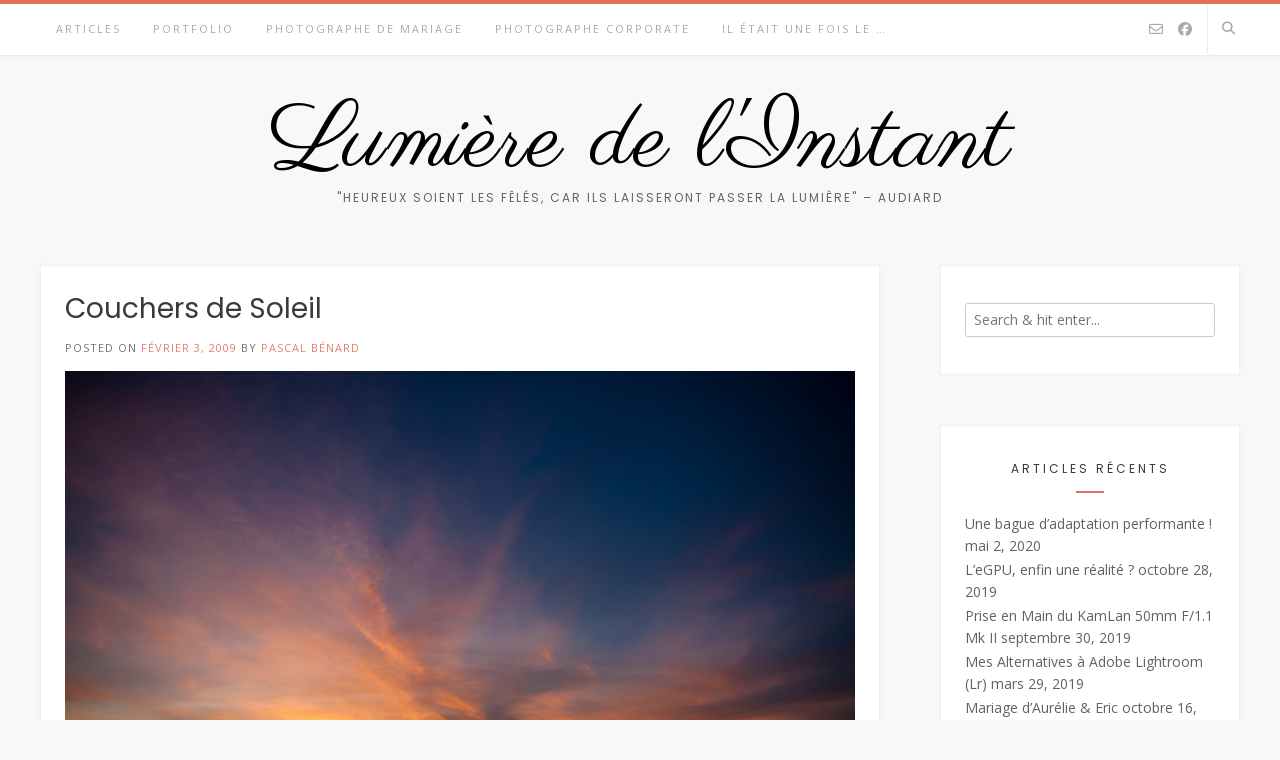

--- FILE ---
content_type: text/html; charset=UTF-8
request_url: http://blog.pascalbenard.fr/20090203couchers-de-soleil/
body_size: 15616
content:
<!DOCTYPE html><!-- Avant.ORG -->
<html lang="fr-FR">
<head>
<meta charset="UTF-8">
<meta name="viewport" content="width=device-width, initial-scale=1">
<link rel="profile" href="http://gmpg.org/xfn/11">
<title>Couchers de Soleil &#8211; Lumière de l&#039;Instant</title>
<meta name='robots' content='max-image-preview:large' />
<link rel='dns-prefetch' href='//fonts.googleapis.com' />
<link rel='dns-prefetch' href='//cdn.openshareweb.com' />
<link rel='dns-prefetch' href='//cdn.shareaholic.net' />
<link rel='dns-prefetch' href='//www.shareaholic.net' />
<link rel='dns-prefetch' href='//analytics.shareaholic.com' />
<link rel='dns-prefetch' href='//recs.shareaholic.com' />
<link rel='dns-prefetch' href='//partner.shareaholic.com' />
<link rel="alternate" type="application/rss+xml" title="Lumière de l&#039;Instant &raquo; Flux" href="http://blog.pascalbenard.fr/feed/" />
<link rel="alternate" type="application/rss+xml" title="Lumière de l&#039;Instant &raquo; Flux des commentaires" href="http://blog.pascalbenard.fr/comments/feed/" />
<link rel="alternate" type="application/rss+xml" title="Lumière de l&#039;Instant &raquo; Couchers de Soleil Flux des commentaires" href="http://blog.pascalbenard.fr/20090203couchers-de-soleil/feed/" />
<link rel="alternate" title="oEmbed (JSON)" type="application/json+oembed" href="http://blog.pascalbenard.fr/wp-json/oembed/1.0/embed?url=http%3A%2F%2Fblog.pascalbenard.fr%2F20090203couchers-de-soleil%2F" />
<link rel="alternate" title="oEmbed (XML)" type="text/xml+oembed" href="http://blog.pascalbenard.fr/wp-json/oembed/1.0/embed?url=http%3A%2F%2Fblog.pascalbenard.fr%2F20090203couchers-de-soleil%2F&#038;format=xml" />
<!-- Shareaholic - https://www.shareaholic.com -->
<link rel='preload' href='//cdn.shareaholic.net/assets/pub/shareaholic.js' as='script'/>
<script data-no-minify='1' data-cfasync='false'>
_SHR_SETTINGS = {"endpoints":{"local_recs_url":"http:\/\/blog.pascalbenard.fr\/wp-admin\/admin-ajax.php?action=shareaholic_permalink_related","ajax_url":"http:\/\/blog.pascalbenard.fr\/wp-admin\/admin-ajax.php","share_counts_url":"http:\/\/blog.pascalbenard.fr\/wp-admin\/admin-ajax.php?action=shareaholic_share_counts_api"},"site_id":"074d237dbb97f8cb831a6df4b33b0a07","url_components":{"year":"2009","monthnum":"02","day":"03","hour":"10","minute":"33","second":"00","post_id":"24","postname":"20090203couchers-de-soleil","category":"reportage"}};
</script>
<script data-no-minify='1' data-cfasync='false' src='//cdn.shareaholic.net/assets/pub/shareaholic.js' data-shr-siteid='074d237dbb97f8cb831a6df4b33b0a07' async ></script>

<!-- Shareaholic Content Tags -->
<meta name='shareaholic:site_name' content='Lumière de l&#039;Instant' />
<meta name='shareaholic:language' content='fr-FR' />
<meta name='shareaholic:url' content='http://blog.pascalbenard.fr/20090203couchers-de-soleil/' />
<meta name='shareaholic:keywords' content='tag:coucher de soleil, tag:lumière, tag:nature, tag:paysage, tag:retour d&#039;expérience, cat:reportage, type:post' />
<meta name='shareaholic:article_published_time' content='2009-02-03T10:33:00+01:00' />
<meta name='shareaholic:article_modified_time' content='2016-05-11T20:27:22+01:00' />
<meta name='shareaholic:shareable_page' content='true' />
<meta name='shareaholic:article_author_name' content='Pascal Bénard' />
<meta name='shareaholic:site_id' content='074d237dbb97f8cb831a6df4b33b0a07' />
<meta name='shareaholic:wp_version' content='9.7.13' />
<meta name='shareaholic:image' content='http://blog.pascalbenard.fr/wp-content/uploads/2009/02/PBE-1DIIN-20080401-0336-Coucher-de-Soleil-300x200.jpg' />
<!-- Shareaholic Content Tags End -->
<style id='wp-img-auto-sizes-contain-inline-css' type='text/css'>
img:is([sizes=auto i],[sizes^="auto," i]){contain-intrinsic-size:3000px 1500px}
/*# sourceURL=wp-img-auto-sizes-contain-inline-css */
</style>
<style id='wp-emoji-styles-inline-css' type='text/css'>

	img.wp-smiley, img.emoji {
		display: inline !important;
		border: none !important;
		box-shadow: none !important;
		height: 1em !important;
		width: 1em !important;
		margin: 0 0.07em !important;
		vertical-align: -0.1em !important;
		background: none !important;
		padding: 0 !important;
	}
/*# sourceURL=wp-emoji-styles-inline-css */
</style>
<style id='wp-block-library-inline-css' type='text/css'>
:root{--wp-block-synced-color:#7a00df;--wp-block-synced-color--rgb:122,0,223;--wp-bound-block-color:var(--wp-block-synced-color);--wp-editor-canvas-background:#ddd;--wp-admin-theme-color:#007cba;--wp-admin-theme-color--rgb:0,124,186;--wp-admin-theme-color-darker-10:#006ba1;--wp-admin-theme-color-darker-10--rgb:0,107,160.5;--wp-admin-theme-color-darker-20:#005a87;--wp-admin-theme-color-darker-20--rgb:0,90,135;--wp-admin-border-width-focus:2px}@media (min-resolution:192dpi){:root{--wp-admin-border-width-focus:1.5px}}.wp-element-button{cursor:pointer}:root .has-very-light-gray-background-color{background-color:#eee}:root .has-very-dark-gray-background-color{background-color:#313131}:root .has-very-light-gray-color{color:#eee}:root .has-very-dark-gray-color{color:#313131}:root .has-vivid-green-cyan-to-vivid-cyan-blue-gradient-background{background:linear-gradient(135deg,#00d084,#0693e3)}:root .has-purple-crush-gradient-background{background:linear-gradient(135deg,#34e2e4,#4721fb 50%,#ab1dfe)}:root .has-hazy-dawn-gradient-background{background:linear-gradient(135deg,#faaca8,#dad0ec)}:root .has-subdued-olive-gradient-background{background:linear-gradient(135deg,#fafae1,#67a671)}:root .has-atomic-cream-gradient-background{background:linear-gradient(135deg,#fdd79a,#004a59)}:root .has-nightshade-gradient-background{background:linear-gradient(135deg,#330968,#31cdcf)}:root .has-midnight-gradient-background{background:linear-gradient(135deg,#020381,#2874fc)}:root{--wp--preset--font-size--normal:16px;--wp--preset--font-size--huge:42px}.has-regular-font-size{font-size:1em}.has-larger-font-size{font-size:2.625em}.has-normal-font-size{font-size:var(--wp--preset--font-size--normal)}.has-huge-font-size{font-size:var(--wp--preset--font-size--huge)}:root .has-text-align-center{text-align:center}:root .has-text-align-left{text-align:left}:root .has-text-align-right{text-align:right}.has-fit-text{white-space:nowrap!important}#end-resizable-editor-section{display:none}.aligncenter{clear:both}.items-justified-left{justify-content:flex-start}.items-justified-center{justify-content:center}.items-justified-right{justify-content:flex-end}.items-justified-space-between{justify-content:space-between}.screen-reader-text{word-wrap:normal!important;border:0;clip-path:inset(50%);height:1px;margin:-1px;overflow:hidden;padding:0;position:absolute;width:1px}.screen-reader-text:focus{background-color:#ddd;clip-path:none;color:#444;display:block;font-size:1em;height:auto;left:5px;line-height:normal;padding:15px 23px 14px;text-decoration:none;top:5px;width:auto;z-index:100000}html :where(.has-border-color){border-style:solid}html :where([style*=border-top-color]){border-top-style:solid}html :where([style*=border-right-color]){border-right-style:solid}html :where([style*=border-bottom-color]){border-bottom-style:solid}html :where([style*=border-left-color]){border-left-style:solid}html :where([style*=border-width]){border-style:solid}html :where([style*=border-top-width]){border-top-style:solid}html :where([style*=border-right-width]){border-right-style:solid}html :where([style*=border-bottom-width]){border-bottom-style:solid}html :where([style*=border-left-width]){border-left-style:solid}html :where(img[class*=wp-image-]){height:auto;max-width:100%}:where(figure){margin:0 0 1em}html :where(.is-position-sticky){--wp-admin--admin-bar--position-offset:var(--wp-admin--admin-bar--height,0px)}@media screen and (max-width:600px){html :where(.is-position-sticky){--wp-admin--admin-bar--position-offset:0px}}

/*# sourceURL=wp-block-library-inline-css */
</style><style id='global-styles-inline-css' type='text/css'>
:root{--wp--preset--aspect-ratio--square: 1;--wp--preset--aspect-ratio--4-3: 4/3;--wp--preset--aspect-ratio--3-4: 3/4;--wp--preset--aspect-ratio--3-2: 3/2;--wp--preset--aspect-ratio--2-3: 2/3;--wp--preset--aspect-ratio--16-9: 16/9;--wp--preset--aspect-ratio--9-16: 9/16;--wp--preset--color--black: #000000;--wp--preset--color--cyan-bluish-gray: #abb8c3;--wp--preset--color--white: #ffffff;--wp--preset--color--pale-pink: #f78da7;--wp--preset--color--vivid-red: #cf2e2e;--wp--preset--color--luminous-vivid-orange: #ff6900;--wp--preset--color--luminous-vivid-amber: #fcb900;--wp--preset--color--light-green-cyan: #7bdcb5;--wp--preset--color--vivid-green-cyan: #00d084;--wp--preset--color--pale-cyan-blue: #8ed1fc;--wp--preset--color--vivid-cyan-blue: #0693e3;--wp--preset--color--vivid-purple: #9b51e0;--wp--preset--gradient--vivid-cyan-blue-to-vivid-purple: linear-gradient(135deg,rgb(6,147,227) 0%,rgb(155,81,224) 100%);--wp--preset--gradient--light-green-cyan-to-vivid-green-cyan: linear-gradient(135deg,rgb(122,220,180) 0%,rgb(0,208,130) 100%);--wp--preset--gradient--luminous-vivid-amber-to-luminous-vivid-orange: linear-gradient(135deg,rgb(252,185,0) 0%,rgb(255,105,0) 100%);--wp--preset--gradient--luminous-vivid-orange-to-vivid-red: linear-gradient(135deg,rgb(255,105,0) 0%,rgb(207,46,46) 100%);--wp--preset--gradient--very-light-gray-to-cyan-bluish-gray: linear-gradient(135deg,rgb(238,238,238) 0%,rgb(169,184,195) 100%);--wp--preset--gradient--cool-to-warm-spectrum: linear-gradient(135deg,rgb(74,234,220) 0%,rgb(151,120,209) 20%,rgb(207,42,186) 40%,rgb(238,44,130) 60%,rgb(251,105,98) 80%,rgb(254,248,76) 100%);--wp--preset--gradient--blush-light-purple: linear-gradient(135deg,rgb(255,206,236) 0%,rgb(152,150,240) 100%);--wp--preset--gradient--blush-bordeaux: linear-gradient(135deg,rgb(254,205,165) 0%,rgb(254,45,45) 50%,rgb(107,0,62) 100%);--wp--preset--gradient--luminous-dusk: linear-gradient(135deg,rgb(255,203,112) 0%,rgb(199,81,192) 50%,rgb(65,88,208) 100%);--wp--preset--gradient--pale-ocean: linear-gradient(135deg,rgb(255,245,203) 0%,rgb(182,227,212) 50%,rgb(51,167,181) 100%);--wp--preset--gradient--electric-grass: linear-gradient(135deg,rgb(202,248,128) 0%,rgb(113,206,126) 100%);--wp--preset--gradient--midnight: linear-gradient(135deg,rgb(2,3,129) 0%,rgb(40,116,252) 100%);--wp--preset--font-size--small: 13px;--wp--preset--font-size--medium: 20px;--wp--preset--font-size--large: 36px;--wp--preset--font-size--x-large: 42px;--wp--preset--spacing--20: 0.44rem;--wp--preset--spacing--30: 0.67rem;--wp--preset--spacing--40: 1rem;--wp--preset--spacing--50: 1.5rem;--wp--preset--spacing--60: 2.25rem;--wp--preset--spacing--70: 3.38rem;--wp--preset--spacing--80: 5.06rem;--wp--preset--shadow--natural: 6px 6px 9px rgba(0, 0, 0, 0.2);--wp--preset--shadow--deep: 12px 12px 50px rgba(0, 0, 0, 0.4);--wp--preset--shadow--sharp: 6px 6px 0px rgba(0, 0, 0, 0.2);--wp--preset--shadow--outlined: 6px 6px 0px -3px rgb(255, 255, 255), 6px 6px rgb(0, 0, 0);--wp--preset--shadow--crisp: 6px 6px 0px rgb(0, 0, 0);}:where(.is-layout-flex){gap: 0.5em;}:where(.is-layout-grid){gap: 0.5em;}body .is-layout-flex{display: flex;}.is-layout-flex{flex-wrap: wrap;align-items: center;}.is-layout-flex > :is(*, div){margin: 0;}body .is-layout-grid{display: grid;}.is-layout-grid > :is(*, div){margin: 0;}:where(.wp-block-columns.is-layout-flex){gap: 2em;}:where(.wp-block-columns.is-layout-grid){gap: 2em;}:where(.wp-block-post-template.is-layout-flex){gap: 1.25em;}:where(.wp-block-post-template.is-layout-grid){gap: 1.25em;}.has-black-color{color: var(--wp--preset--color--black) !important;}.has-cyan-bluish-gray-color{color: var(--wp--preset--color--cyan-bluish-gray) !important;}.has-white-color{color: var(--wp--preset--color--white) !important;}.has-pale-pink-color{color: var(--wp--preset--color--pale-pink) !important;}.has-vivid-red-color{color: var(--wp--preset--color--vivid-red) !important;}.has-luminous-vivid-orange-color{color: var(--wp--preset--color--luminous-vivid-orange) !important;}.has-luminous-vivid-amber-color{color: var(--wp--preset--color--luminous-vivid-amber) !important;}.has-light-green-cyan-color{color: var(--wp--preset--color--light-green-cyan) !important;}.has-vivid-green-cyan-color{color: var(--wp--preset--color--vivid-green-cyan) !important;}.has-pale-cyan-blue-color{color: var(--wp--preset--color--pale-cyan-blue) !important;}.has-vivid-cyan-blue-color{color: var(--wp--preset--color--vivid-cyan-blue) !important;}.has-vivid-purple-color{color: var(--wp--preset--color--vivid-purple) !important;}.has-black-background-color{background-color: var(--wp--preset--color--black) !important;}.has-cyan-bluish-gray-background-color{background-color: var(--wp--preset--color--cyan-bluish-gray) !important;}.has-white-background-color{background-color: var(--wp--preset--color--white) !important;}.has-pale-pink-background-color{background-color: var(--wp--preset--color--pale-pink) !important;}.has-vivid-red-background-color{background-color: var(--wp--preset--color--vivid-red) !important;}.has-luminous-vivid-orange-background-color{background-color: var(--wp--preset--color--luminous-vivid-orange) !important;}.has-luminous-vivid-amber-background-color{background-color: var(--wp--preset--color--luminous-vivid-amber) !important;}.has-light-green-cyan-background-color{background-color: var(--wp--preset--color--light-green-cyan) !important;}.has-vivid-green-cyan-background-color{background-color: var(--wp--preset--color--vivid-green-cyan) !important;}.has-pale-cyan-blue-background-color{background-color: var(--wp--preset--color--pale-cyan-blue) !important;}.has-vivid-cyan-blue-background-color{background-color: var(--wp--preset--color--vivid-cyan-blue) !important;}.has-vivid-purple-background-color{background-color: var(--wp--preset--color--vivid-purple) !important;}.has-black-border-color{border-color: var(--wp--preset--color--black) !important;}.has-cyan-bluish-gray-border-color{border-color: var(--wp--preset--color--cyan-bluish-gray) !important;}.has-white-border-color{border-color: var(--wp--preset--color--white) !important;}.has-pale-pink-border-color{border-color: var(--wp--preset--color--pale-pink) !important;}.has-vivid-red-border-color{border-color: var(--wp--preset--color--vivid-red) !important;}.has-luminous-vivid-orange-border-color{border-color: var(--wp--preset--color--luminous-vivid-orange) !important;}.has-luminous-vivid-amber-border-color{border-color: var(--wp--preset--color--luminous-vivid-amber) !important;}.has-light-green-cyan-border-color{border-color: var(--wp--preset--color--light-green-cyan) !important;}.has-vivid-green-cyan-border-color{border-color: var(--wp--preset--color--vivid-green-cyan) !important;}.has-pale-cyan-blue-border-color{border-color: var(--wp--preset--color--pale-cyan-blue) !important;}.has-vivid-cyan-blue-border-color{border-color: var(--wp--preset--color--vivid-cyan-blue) !important;}.has-vivid-purple-border-color{border-color: var(--wp--preset--color--vivid-purple) !important;}.has-vivid-cyan-blue-to-vivid-purple-gradient-background{background: var(--wp--preset--gradient--vivid-cyan-blue-to-vivid-purple) !important;}.has-light-green-cyan-to-vivid-green-cyan-gradient-background{background: var(--wp--preset--gradient--light-green-cyan-to-vivid-green-cyan) !important;}.has-luminous-vivid-amber-to-luminous-vivid-orange-gradient-background{background: var(--wp--preset--gradient--luminous-vivid-amber-to-luminous-vivid-orange) !important;}.has-luminous-vivid-orange-to-vivid-red-gradient-background{background: var(--wp--preset--gradient--luminous-vivid-orange-to-vivid-red) !important;}.has-very-light-gray-to-cyan-bluish-gray-gradient-background{background: var(--wp--preset--gradient--very-light-gray-to-cyan-bluish-gray) !important;}.has-cool-to-warm-spectrum-gradient-background{background: var(--wp--preset--gradient--cool-to-warm-spectrum) !important;}.has-blush-light-purple-gradient-background{background: var(--wp--preset--gradient--blush-light-purple) !important;}.has-blush-bordeaux-gradient-background{background: var(--wp--preset--gradient--blush-bordeaux) !important;}.has-luminous-dusk-gradient-background{background: var(--wp--preset--gradient--luminous-dusk) !important;}.has-pale-ocean-gradient-background{background: var(--wp--preset--gradient--pale-ocean) !important;}.has-electric-grass-gradient-background{background: var(--wp--preset--gradient--electric-grass) !important;}.has-midnight-gradient-background{background: var(--wp--preset--gradient--midnight) !important;}.has-small-font-size{font-size: var(--wp--preset--font-size--small) !important;}.has-medium-font-size{font-size: var(--wp--preset--font-size--medium) !important;}.has-large-font-size{font-size: var(--wp--preset--font-size--large) !important;}.has-x-large-font-size{font-size: var(--wp--preset--font-size--x-large) !important;}
/*# sourceURL=global-styles-inline-css */
</style>

<style id='classic-theme-styles-inline-css' type='text/css'>
.wp-block-button__link{background-color:#32373c;border-radius:9999px;box-shadow:none;color:#fff;font-size:1.125em;padding:calc(.667em + 2px) calc(1.333em + 2px);text-decoration:none}.wp-block-file__button{background:#32373c;color:#fff}.wp-block-accordion-heading{margin:0}.wp-block-accordion-heading__toggle{background-color:inherit!important;color:inherit!important}.wp-block-accordion-heading__toggle:not(:focus-visible){outline:none}.wp-block-accordion-heading__toggle:focus,.wp-block-accordion-heading__toggle:hover{background-color:inherit!important;border:none;box-shadow:none;color:inherit;padding:var(--wp--preset--spacing--20,1em) 0;text-decoration:none}.wp-block-accordion-heading__toggle:focus-visible{outline:auto;outline-offset:0}
/*# sourceURL=http://blog.pascalbenard.fr/wp-content/plugins/gutenberg/build/styles/block-library/classic.css */
</style>
<link rel='stylesheet' id='ppress-frontend-css' href='http://blog.pascalbenard.fr/wp-content/plugins/wp-user-avatar/assets/css/frontend.min.css?ver=4.16.8' type='text/css' media='all' />
<link rel='stylesheet' id='ppress-flatpickr-css' href='http://blog.pascalbenard.fr/wp-content/plugins/wp-user-avatar/assets/flatpickr/flatpickr.min.css?ver=4.16.8' type='text/css' media='all' />
<link rel='stylesheet' id='ppress-select2-css' href='http://blog.pascalbenard.fr/wp-content/plugins/wp-user-avatar/assets/select2/select2.min.css?ver=6.9' type='text/css' media='all' />
<link rel='stylesheet' id='customizer_avant_fonts-css' href='//fonts.googleapis.com/css?family=Parisienne%3Aregular|Lato%3Aregular%2Citalic%2C700|Open+Sans%3Aregular%2Citalic%2C700%26subset%3Dlatin%2C' type='text/css' media='screen' />
<link rel='stylesheet' id='avant-title-font-css' href='//fonts.googleapis.com/css?family=Parisienne&#038;ver=1.2.01' type='text/css' media='all' />
<link rel='stylesheet' id='avant-body-font-default-css' href='//fonts.googleapis.com/css?family=Open+Sans&#038;ver=1.2.01' type='text/css' media='all' />
<link rel='stylesheet' id='avant-heading-font-default-css' href='//fonts.googleapis.com/css?family=Poppins&#038;ver=1.2.01' type='text/css' media='all' />
<link rel='stylesheet' id='avant-font-awesome-css' href='http://blog.pascalbenard.fr/wp-content/themes/avant/includes/font-awesome/css/all.min.css?ver=6.5.1' type='text/css' media='all' />
<link rel='stylesheet' id='avant-style-css' href='http://blog.pascalbenard.fr/wp-content/themes/avant/style.css?ver=1.2.01' type='text/css' media='all' />
<link rel='stylesheet' id='avant-header-style-css' href='http://blog.pascalbenard.fr/wp-content/themes/avant/templates/header/css/header-one.css?ver=1.2.01' type='text/css' media='all' />
<link rel='stylesheet' id='avant-footer-style-css' href='http://blog.pascalbenard.fr/wp-content/themes/avant/templates/footer/css/footer-none.css?ver=1.2.01' type='text/css' media='all' />
<script type="text/javascript" src="http://blog.pascalbenard.fr/wp-includes/js/jquery/jquery.min.js?ver=3.7.1" id="jquery-core-js"></script>
<script type="text/javascript" src="http://blog.pascalbenard.fr/wp-includes/js/jquery/jquery-migrate.min.js?ver=3.4.1" id="jquery-migrate-js"></script>
<script type="text/javascript" src="http://blog.pascalbenard.fr/wp-content/plugins/wp-user-avatar/assets/flatpickr/flatpickr.min.js?ver=4.16.8" id="ppress-flatpickr-js"></script>
<script type="text/javascript" src="http://blog.pascalbenard.fr/wp-content/plugins/wp-user-avatar/assets/select2/select2.min.js?ver=4.16.8" id="ppress-select2-js"></script>
<script type="text/javascript" id="ai-js-js-extra">
/* <![CDATA[ */
var MyAjax = {"ajaxurl":"http://blog.pascalbenard.fr/wp-admin/admin-ajax.php","security":"70c8f299c3"};
//# sourceURL=ai-js-js-extra
/* ]]> */
</script>
<script type="text/javascript" src="http://blog.pascalbenard.fr/wp-content/plugins/advanced-iframe/js/ai.min.js?ver=801595" id="ai-js-js"></script>
<link rel="https://api.w.org/" href="http://blog.pascalbenard.fr/wp-json/" /><link rel="alternate" title="JSON" type="application/json" href="http://blog.pascalbenard.fr/wp-json/wp/v2/posts/24" /><link rel="EditURI" type="application/rsd+xml" title="RSD" href="http://blog.pascalbenard.fr/xmlrpc.php?rsd" />
<meta name="generator" content="WordPress 6.9" />
<link rel="canonical" href="http://blog.pascalbenard.fr/20090203couchers-de-soleil/" />
<link rel='shortlink' href='http://blog.pascalbenard.fr/?p=24' />
<style type="text/css">.recentcomments a{display:inline !important;padding:0 !important;margin:0 !important;}</style><link rel="icon" href="http://blog.pascalbenard.fr/wp-content/uploads/2018/10/cropped-logo-pascal-benard-2-32x32.png" sizes="32x32" />
<link rel="icon" href="http://blog.pascalbenard.fr/wp-content/uploads/2018/10/cropped-logo-pascal-benard-2-192x192.png" sizes="192x192" />
<link rel="apple-touch-icon" href="http://blog.pascalbenard.fr/wp-content/uploads/2018/10/cropped-logo-pascal-benard-2-180x180.png" />
<meta name="msapplication-TileImage" content="http://blog.pascalbenard.fr/wp-content/uploads/2018/10/cropped-logo-pascal-benard-2-270x270.png" />
</head>
<body class="wp-singular post-template-default single single-post postid-24 single-format-standard wp-theme-avant">
<a class="skip-link screen-reader-text" href="#site-content">Skip to content</a>

<div id="page" class="hfeed site  avant-no-slider avant-site-full-width">

	
	
	<div class="site-top-border"></div>	
				
	

<header id="masthead" class="site-header site-header-layout-one ">
	
	<div class="site-header-top">
		
		<div class="site-container">

						    <div class="search-block">
			        <form role="search" method="get" class="search-form" action="http://blog.pascalbenard.fr/">
	<label>
		<input type="search" class="search-field" placeholder="Search &amp; hit enter..." value="" name="s" />
	</label>
	<input type="submit" class="search-submit" value="&nbsp;" />
</form>			    </div>
						
			<div class="site-header-top-left">

								
					<nav id="site-navigation" class="main-navigation avant-nav-style-plain" role="navigation">
						<button class="header-menu-button"><i class="fas fa-bars"></i><span>menu</span></button>
						<div id="main-menu" class="main-menu-container">
                            <div class="main-menu-inner">
                                <button class="main-menu-close"><i class="fas fa-angle-right"></i><i class="fas fa-angle-left"></i></button>
                                <div class="menu-main-menu-container"><ul id="primary-menu" class="menu"><li id="menu-item-196" class="menu-item menu-item-type-custom menu-item-object-custom menu-item-home menu-item-196"><a href="http://blog.pascalbenard.fr/">Articles</a></li>
<li id="menu-item-2253" class="menu-item menu-item-type-custom menu-item-object-custom menu-item-2253"><a target="_blank" href="http://pascalbenard.fr">Portfolio</a></li>
<li id="menu-item-2583" class="menu-item menu-item-type-custom menu-item-object-custom menu-item-2583"><a target="_blank" href="http://mariage.pascalbenard.fr">Photographe de Mariage</a></li>
<li id="menu-item-2584" class="menu-item menu-item-type-custom menu-item-object-custom menu-item-2584"><a target="_blank" href="http://www.corporate.pascalbenard.fr/">Photographe Corporate</a></li>
<li id="menu-item-442" class="menu-item menu-item-type-custom menu-item-object-custom menu-item-has-children menu-item-442"><a href="#">Il était une fois le &#8230;</a>
<ul class="sub-menu">
	<li id="menu-item-2267" class="menu-item menu-item-type-post_type menu-item-object-page menu-item-2267"><a href="http://blog.pascalbenard.fr/29-avril-2016/">29 Avril 2016</a></li>
	<li id="menu-item-513" class="menu-item menu-item-type-post_type menu-item-object-page menu-item-513"><a href="http://blog.pascalbenard.fr/sample-page/19-janvier-2013/">19 Janvier 2013</a></li>
	<li id="menu-item-99" class="menu-item menu-item-type-post_type menu-item-object-page menu-item-99"><a href="http://blog.pascalbenard.fr/sample-page/5-fevrier-2009/">5 Février 2009</a></li>
	<li id="menu-item-100" class="menu-item menu-item-type-post_type menu-item-object-page menu-item-100"><a href="http://blog.pascalbenard.fr/sample-page/2-fevrier-2007/">2 Février 2007</a></li>
	<li id="menu-item-101" class="menu-item menu-item-type-post_type menu-item-object-page menu-item-101"><a href="http://blog.pascalbenard.fr/sample-page/10-novembre-2004/">10 Novembre 2004</a></li>
	<li id="menu-item-91" class="menu-item menu-item-type-post_type menu-item-object-page menu-item-91"><a href="http://blog.pascalbenard.fr/sample-page/7-fevrier-2003/">7 Février 2003</a></li>
</ul>
</li>
</ul></div>                                
                                                            </div>
						</div>
					</nav><!-- #site-navigation -->

								
			</div>
			
			<div class="site-header-top-right">
				
									<a href="mailto:&#099;o%6e&#116;&#097;c&#116;&#064;p&#097;%73%63a%6c%62&#101;n&#097;&#114;&#100;%2ec&#111;%6d" title="Send Us an Email" class="social-icon social-email"><i class="far fa-envelope"></i></a><a href="https://www.facebook.com/PascalBenardPhotographies/" target="_blank" title="Find Us on Facebook" class="social-icon social-facebook"><i class="fab fa-facebook"></i></a>								
									<button class="menu-search">
				    	<i class="fas fa-search search-btn"></i>
				    </button>
								
			</div>
			<div class="clearboth"></div>
			
		</div>
		
	</div>
	
	<div class="site-container">
			
		<div class="site-branding">
			
			                <h1 class="site-title"><a href="http://blog.pascalbenard.fr/" title="Lumière de l&#039;Instant" rel="home">Lumière de l&#039;Instant</a></h1>
                <h2 class="site-description">&quot;Heureux soient les fêlés, car ils laisseront passer la lumière&quot; &#8211; Audiard</h2>
            			
		</div><!-- .site-branding -->
		
	</div>
	
</header><!-- #masthead -->	
		
	
	

		
						
			
	<div class="site-container content-container content-has-sidebar       widget-title-style-underline-short">
	<div id="primary" class="content-area">
		<main id="main" class="site-main" role="main">

		
			
<article id="post-24" class="post-24 post type-post status-publish format-standard has-post-thumbnail hentry category-reportage tag-coucher-de-soleil tag-lumiere tag-nature tag-paysage tag-retour-dexperience">

	        
        <header class="entry-header">
            
                            
                <h3 class="entry-title">Couchers de Soleil</h3>                
                        
                    
    	            	        
    	                
        </header><!-- .entry-header -->
    
    	
			<div class="entry-meta">
			<span class="posted-on">Posted on <a href="http://blog.pascalbenard.fr/20090203couchers-de-soleil/" rel="bookmark"><time class="entry-date published" datetime="2009-02-03T10:33:00+01:00">février 3, 2009</time><time class="updated" datetime="2016-05-11T20:27:22+01:00">mai 11, 2016</time></a></span><span class="byline"> by <span class="author vcard"><a class="url fn n" href="http://blog.pascalbenard.fr/author/pascal-b/">Pascal Bénard</a></span></span>		</div><!-- .entry-meta -->
		
		
					<div class="entry-content-img">
				<img width="1200" height="800" src="http://blog.pascalbenard.fr/wp-content/uploads/2009/02/PBE-1DIIN-20080401-0336-Coucher-de-Soleil.jpg" class="attachment-full size-full wp-post-image" alt="" decoding="async" fetchpriority="high" srcset="http://blog.pascalbenard.fr/wp-content/uploads/2009/02/PBE-1DIIN-20080401-0336-Coucher-de-Soleil.jpg 1200w, http://blog.pascalbenard.fr/wp-content/uploads/2009/02/PBE-1DIIN-20080401-0336-Coucher-de-Soleil-320x213.jpg 320w, http://blog.pascalbenard.fr/wp-content/uploads/2009/02/PBE-1DIIN-20080401-0336-Coucher-de-Soleil-660x440.jpg 660w, http://blog.pascalbenard.fr/wp-content/uploads/2009/02/PBE-1DIIN-20080401-0336-Coucher-de-Soleil-300x200.jpg 300w" sizes="(max-width: 1200px) 100vw, 1200px" />			</div>
				
		
	<div class="entry-content">
		<div style='display:none;' class='shareaholic-canvas' data-app='share_buttons' data-title='Couchers de Soleil' data-link='http://blog.pascalbenard.fr/20090203couchers-de-soleil/' data-app-id-name='post_above_content'></div><p>Vous avez froid en ce début février ? Alors histoire de vous apporter un peu de chaleur voici quelques conseils pratiques pour vos prochains couchers de soleil. Comme souvent avec la Nature, le spectacle n&rsquo;est pas uniquement là où on l&rsquo;attend. C&rsquo;est notamment le cas des couchers de soleil; on est tous naturellement attirés par la descente inéluctable de notre astre sur l&rsquo;horizon mais saviez vous que les plus beaux instants, les plus belles lumières « montent » juste avant (photos #1 à 3) mais également juste après (photos #4) qu&rsquo;il ait disparu ? Je vous raconte ça car je me souviens d&rsquo;un coucher de soleil à la Dune du Pyla (Arcachon, Gironde) où la majeure partie des gens étaient partis dès que le soleil n&rsquo;était plus visible et que je m&rsquo;étais alors retrouvé quasi seul à shooter.</p>
<p><span id="more-24"></span>De même il ne faut pas hésiter à regarder sur les côtés (photo #5), mais également derrière soi (photo #6), pour apprécier toutes les nuances de couleurs qui peuvent alors se présenter à vous. Enfin, un autre « ingrédient » presque indispensable pour un coucher de soleil réussi : les nuages ! Juste après la pluie (dans les régions tropicales notamment) ou entre deux orages c&rsquo;est l&rsquo;idéal car l&rsquo;atmosphère chargée d&rsquo;humidité en altitude donne de l&rsquo;intensité et une coloration rouge-orangée de toute beauté à la lumière.</p>
<p style="text-align: center;"><a href="http://blog.pascalbenard.fr/wp-content/uploads/2009/02/PBE-1DIIN-20090113-1905-.jpg"><img decoding="async" class="aligncenter size-large wp-image-2420" src="http://blog.pascalbenard.fr/wp-content/uploads/2009/02/PBE-1DIIN-20090113-1905--1200x800.jpg" alt="PBE-1DIIN-20090113-1905-" width="660" height="440" srcset="http://blog.pascalbenard.fr/wp-content/uploads/2009/02/PBE-1DIIN-20090113-1905-.jpg 1200w, http://blog.pascalbenard.fr/wp-content/uploads/2009/02/PBE-1DIIN-20090113-1905--320x213.jpg 320w, http://blog.pascalbenard.fr/wp-content/uploads/2009/02/PBE-1DIIN-20090113-1905--660x440.jpg 660w, http://blog.pascalbenard.fr/wp-content/uploads/2009/02/PBE-1DIIN-20090113-1905--300x200.jpg 300w" sizes="(max-width: 660px) 100vw, 660px" /></a> <a href="http://blog.pascalbenard.fr/wp-content/uploads/2009/02/PBE-1DIIN-20090113-1912-.jpg"><img decoding="async" class="aligncenter size-large wp-image-2421" src="http://blog.pascalbenard.fr/wp-content/uploads/2009/02/PBE-1DIIN-20090113-1912--1200x800.jpg" alt="PBE-1DIIN-20090113-1912-" width="660" height="440" srcset="http://blog.pascalbenard.fr/wp-content/uploads/2009/02/PBE-1DIIN-20090113-1912-.jpg 1200w, http://blog.pascalbenard.fr/wp-content/uploads/2009/02/PBE-1DIIN-20090113-1912--320x213.jpg 320w, http://blog.pascalbenard.fr/wp-content/uploads/2009/02/PBE-1DIIN-20090113-1912--660x440.jpg 660w, http://blog.pascalbenard.fr/wp-content/uploads/2009/02/PBE-1DIIN-20090113-1912--300x200.jpg 300w" sizes="(max-width: 660px) 100vw, 660px" /></a></p>
<figure id="attachment_2419" aria-describedby="caption-attachment-2419" style="width: 660px" class="wp-caption aligncenter"><a href="http://blog.pascalbenard.fr/wp-content/uploads/2009/02/PBE-1DIIN-20080401-0336-Coucher-de-Soleil.jpg"><img loading="lazy" decoding="async" class="size-large wp-image-2419" src="http://blog.pascalbenard.fr/wp-content/uploads/2009/02/PBE-1DIIN-20080401-0336-Coucher-de-Soleil-1200x800.jpg" alt="Plage des Lays, Vendée" width="660" height="440" srcset="http://blog.pascalbenard.fr/wp-content/uploads/2009/02/PBE-1DIIN-20080401-0336-Coucher-de-Soleil.jpg 1200w, http://blog.pascalbenard.fr/wp-content/uploads/2009/02/PBE-1DIIN-20080401-0336-Coucher-de-Soleil-320x213.jpg 320w, http://blog.pascalbenard.fr/wp-content/uploads/2009/02/PBE-1DIIN-20080401-0336-Coucher-de-Soleil-660x440.jpg 660w, http://blog.pascalbenard.fr/wp-content/uploads/2009/02/PBE-1DIIN-20080401-0336-Coucher-de-Soleil-300x200.jpg 300w" sizes="auto, (max-width: 660px) 100vw, 660px" /></a><figcaption id="caption-attachment-2419" class="wp-caption-text">Plage des Lays, Vendée</figcaption></figure>
<p style="text-align: center;"><a href="http://blog.pascalbenard.fr/wp-content/uploads/2009/02/PBE-20D-20060408-9882-.jpg"><img loading="lazy" decoding="async" class="aligncenter size-large wp-image-2424" src="http://blog.pascalbenard.fr/wp-content/uploads/2009/02/PBE-20D-20060408-9882--1200x800.jpg" alt="PBE-20D-20060408-9882-" width="660" height="440" srcset="http://blog.pascalbenard.fr/wp-content/uploads/2009/02/PBE-20D-20060408-9882-.jpg 1200w, http://blog.pascalbenard.fr/wp-content/uploads/2009/02/PBE-20D-20060408-9882--320x213.jpg 320w, http://blog.pascalbenard.fr/wp-content/uploads/2009/02/PBE-20D-20060408-9882--660x440.jpg 660w, http://blog.pascalbenard.fr/wp-content/uploads/2009/02/PBE-20D-20060408-9882--300x200.jpg 300w" sizes="auto, (max-width: 660px) 100vw, 660px" /></a> <a href="http://blog.pascalbenard.fr/wp-content/uploads/2009/02/PBE-1DIIN-20090113-1851-.jpg"><img loading="lazy" decoding="async" class="aligncenter size-large wp-image-2423" src="http://blog.pascalbenard.fr/wp-content/uploads/2009/02/PBE-1DIIN-20090113-1851--1200x800.jpg" alt="PBE-1DIIN-20090113-1851-" width="660" height="440" srcset="http://blog.pascalbenard.fr/wp-content/uploads/2009/02/PBE-1DIIN-20090113-1851-.jpg 1200w, http://blog.pascalbenard.fr/wp-content/uploads/2009/02/PBE-1DIIN-20090113-1851--320x213.jpg 320w, http://blog.pascalbenard.fr/wp-content/uploads/2009/02/PBE-1DIIN-20090113-1851--660x440.jpg 660w, http://blog.pascalbenard.fr/wp-content/uploads/2009/02/PBE-1DIIN-20090113-1851--300x200.jpg 300w" sizes="auto, (max-width: 660px) 100vw, 660px" /></a></p>
<figure id="attachment_2422" aria-describedby="caption-attachment-2422" style="width: 660px" class="wp-caption aligncenter"><a href="http://blog.pascalbenard.fr/wp-content/uploads/2009/02/PBE-1DIIN-20090106-1343-Coucher-de-Soleil-sur-Le-Gois-Gelé.jpg"><img loading="lazy" decoding="async" class="size-large wp-image-2422" src="http://blog.pascalbenard.fr/wp-content/uploads/2009/02/PBE-1DIIN-20090106-1343-Coucher-de-Soleil-sur-Le-Gois-Gelé-1200x800.jpg" alt="Vendée" width="660" height="440" srcset="http://blog.pascalbenard.fr/wp-content/uploads/2009/02/PBE-1DIIN-20090106-1343-Coucher-de-Soleil-sur-Le-Gois-Gelé.jpg 1200w, http://blog.pascalbenard.fr/wp-content/uploads/2009/02/PBE-1DIIN-20090106-1343-Coucher-de-Soleil-sur-Le-Gois-Gelé-320x213.jpg 320w, http://blog.pascalbenard.fr/wp-content/uploads/2009/02/PBE-1DIIN-20090106-1343-Coucher-de-Soleil-sur-Le-Gois-Gelé-660x440.jpg 660w, http://blog.pascalbenard.fr/wp-content/uploads/2009/02/PBE-1DIIN-20090106-1343-Coucher-de-Soleil-sur-Le-Gois-Gelé-300x200.jpg 300w" sizes="auto, (max-width: 660px) 100vw, 660px" /></a><figcaption id="caption-attachment-2422" class="wp-caption-text">Vendée</figcaption></figure>
<div style='display:none;' class='shareaholic-canvas' data-app='share_buttons' data-title='Couchers de Soleil' data-link='http://blog.pascalbenard.fr/20090203couchers-de-soleil/' data-app-id-name='post_below_content'></div><div style='display:none;' class='shareaholic-canvas' data-app='recommendations' data-title='Couchers de Soleil' data-link='http://blog.pascalbenard.fr/20090203couchers-de-soleil/' data-app-id-name='post_below_content'></div>			</div><!-- .entry-content -->
	
			<footer class="entry-footer">
			<span class="cat-links">Posted in <a href="http://blog.pascalbenard.fr/category/reportage/" rel="category tag">Reportage</a></span><span class="tags-links">Tagged <a href="http://blog.pascalbenard.fr/tag/coucher-de-soleil/" rel="tag">Coucher de Soleil</a>, <a href="http://blog.pascalbenard.fr/tag/lumiere/" rel="tag">Lumière</a>, <a href="http://blog.pascalbenard.fr/tag/nature/" rel="tag">Nature</a>, <a href="http://blog.pascalbenard.fr/tag/paysage/" rel="tag">Paysage</a>, <a href="http://blog.pascalbenard.fr/tag/retour-dexperience/" rel="tag">Retour d'Expérience</a></span>		</footer><!-- .entry-footer -->
		
</article><!-- #post-## -->

							    <nav class="navigation post-navigation" role="navigation">
        <span class="screen-reader-text">Post navigation</span>
        <div class="nav-links">
            <div class="nav-previous"><a href="http://blog.pascalbenard.fr/20090202ballets-aeriens/" rel="prev">Ballets Aériens</a></div><div class="nav-next"><a href="http://blog.pascalbenard.fr/20090209levers-de-soleil/" rel="next">Levers de Soleil</a></div>        </div><!-- .nav-links -->
    </nav><!-- .navigation -->
    			
			<div id="comments" class="comments-area">

	
	
	
		<div id="respond" class="comment-respond">
		<h3 id="reply-title" class="comment-reply-title">Laisser un commentaire <small><a rel="nofollow" id="cancel-comment-reply-link" href="/20090203couchers-de-soleil/#respond" style="display:none;">Annuler la réponse</a></small></h3><form action="http://blog.pascalbenard.fr/wp-comments-post.php" method="post" id="commentform" class="comment-form"><p class="comment-notes"><span id="email-notes">Votre adresse e-mail ne sera pas publiée.</span> <span class="required-field-message">Les champs obligatoires sont indiqués avec <span class="required">*</span></span></p><p class="comment-form-comment"><label for="comment">Commentaire <span class="required">*</span></label> <textarea id="comment" name="comment" cols="45" rows="8" maxlength="65525" required></textarea></p><p class="comment-form-author"><label for="author">Nom <span class="required">*</span></label> <input id="author" name="author" type="text" value="" size="30" maxlength="245" autocomplete="name" required /></p>
<p class="comment-form-email"><label for="email">E-mail <span class="required">*</span></label> <input id="email" name="email" type="email" value="" size="30" maxlength="100" aria-describedby="email-notes" autocomplete="email" required /></p>
<p class="comment-form-url"><label for="url">Site web</label> <input id="url" name="url" type="url" value="" size="30" maxlength="200" autocomplete="url" /></p>
<p class="form-submit"><input name="submit" type="submit" id="submit" class="submit" value="Laisser un commentaire" /> <input type='hidden' name='comment_post_ID' value='24' id='comment_post_ID' />
<input type='hidden' name='comment_parent' id='comment_parent' value='0' />
</p><p style="display: none;"><input type="hidden" id="akismet_comment_nonce" name="akismet_comment_nonce" value="5142a5e454" /></p><p style="display: none !important;" class="akismet-fields-container" data-prefix="ak_"><label>&#916;<textarea name="ak_hp_textarea" cols="45" rows="8" maxlength="100"></textarea></label><input type="hidden" id="ak_js_1" name="ak_js" value="107"/><script>document.getElementById( "ak_js_1" ).setAttribute( "value", ( new Date() ).getTime() );</script></p></form>	</div><!-- #respond -->
	<p class="akismet_comment_form_privacy_notice">Ce site utilise Akismet pour réduire les indésirables. <a href="https://akismet.com/privacy/" target="_blank" rel="nofollow noopener">En savoir plus sur la façon dont les données de vos commentaires sont traitées</a>.</p>
</div><!-- #comments -->
		
		</main><!-- #main -->
	</div><!-- #primary -->

	<div id="secondary" class="widget-area sidebar-break-blocks" role="complementary">
	<aside id="search-2" class="widget widget_search"><form role="search" method="get" class="search-form" action="http://blog.pascalbenard.fr/">
	<label>
		<input type="search" class="search-field" placeholder="Search &amp; hit enter..." value="" name="s" />
	</label>
	<input type="submit" class="search-submit" value="&nbsp;" />
</form></aside>
		<aside id="recent-posts-2" class="widget widget_recent_entries">
		<h4 class="widget-title">Articles récents</h4>
		<ul>
											<li>
					<a href="http://blog.pascalbenard.fr/une-bague-dadaptation-performante/">Une bague d&rsquo;adaptation performante !</a>
											<span class="post-date">mai 2, 2020</span>
									</li>
											<li>
					<a href="http://blog.pascalbenard.fr/egpu-enfin-une-realite/">L&rsquo;eGPU, enfin une réalité ?</a>
											<span class="post-date">octobre 28, 2019</span>
									</li>
											<li>
					<a href="http://blog.pascalbenard.fr/prise-en-main-du-kamlan-50mm-f-1-1-mk-ii/">Prise en Main du KamLan 50mm F/1.1 Mk II</a>
											<span class="post-date">septembre 30, 2019</span>
									</li>
											<li>
					<a href="http://blog.pascalbenard.fr/mes-alternatives-a-adobe-lightroom-lr/">Mes Alternatives à Adobe Lightroom (Lr)</a>
											<span class="post-date">mars 29, 2019</span>
									</li>
											<li>
					<a href="http://blog.pascalbenard.fr/mariage-daurelie-eric/">Mariage d&rsquo;Aurélie &#038; Eric</a>
											<span class="post-date">octobre 16, 2016</span>
									</li>
											<li>
					<a href="http://blog.pascalbenard.fr/rapide-retour-dexperience-sur-laf-du-fuji-x-t2/">Rapide retour d&rsquo;expérience sur l&rsquo;AF du Fuji X-T2</a>
											<span class="post-date">octobre 14, 2016</span>
									</li>
											<li>
					<a href="http://blog.pascalbenard.fr/activation-du-hss-pour-fuji-sur-le-transceiver-cactus-v6-ii/">Activation du HSS pour Fuji  sur le transceiver Cactus V6 II</a>
											<span class="post-date">octobre 4, 2016</span>
									</li>
					</ul>

		</aside><aside id="recent-comments-2" class="widget widget_recent_comments"><h4 class="widget-title">Commentaires récents</h4><ul id="recentcomments"><li class="recentcomments"><span class="comment-author-link"><a href="https://www.maevaheureaux.com/photographe-nouveau-ne/" class="url" rel="ugc external nofollow">Maeva</a></span> dans <a href="http://blog.pascalbenard.fr/retour-dexperience-sur-le-choix-dun-site-web-pour-photographe/#comment-9319">Retour d&rsquo;expérience sur le choix d&rsquo;un Site Web pour Photographe</a></li><li class="recentcomments"><span class="comment-author-link"><a href="http://www.pascalbenard.fr" class="url" rel="ugc external nofollow">Pascal Bénard</a></span> dans <a href="http://blog.pascalbenard.fr/une-bague-dadaptation-performante/#comment-8157">Une bague d&rsquo;adaptation performante !</a></li><li class="recentcomments"><span class="comment-author-link">HÉBERT</span> dans <a href="http://blog.pascalbenard.fr/une-bague-dadaptation-performante/#comment-8100">Une bague d&rsquo;adaptation performante !</a></li><li class="recentcomments"><span class="comment-author-link"><a href="http://www.pascalbenard.fr" class="url" rel="ugc external nofollow">Pascal Bénard</a></span> dans <a href="http://blog.pascalbenard.fr/prise-en-main-du-kamlan-50mm-f-1-1-mk-ii/#comment-8089">Prise en Main du KamLan 50mm F/1.1 Mk II</a></li><li class="recentcomments"><span class="comment-author-link"><a href="http://www.pascalbenard.fr" class="url" rel="ugc external nofollow">Pascal Bénard</a></span> dans <a href="http://blog.pascalbenard.fr/egpu-enfin-une-realite/#comment-8088">L&rsquo;eGPU, enfin une réalité ?</a></li><li class="recentcomments"><span class="comment-author-link">Jon</span> dans <a href="http://blog.pascalbenard.fr/prise-en-main-du-kamlan-50mm-f-1-1-mk-ii/#comment-8054">Prise en Main du KamLan 50mm F/1.1 Mk II</a></li><li class="recentcomments"><span class="comment-author-link">mike TOMBEUR</span> dans <a href="http://blog.pascalbenard.fr/egpu-enfin-une-realite/#comment-8036">L&rsquo;eGPU, enfin une réalité ?</a></li></ul></aside><aside id="categories-2" class="widget widget_categories"><h4 class="widget-title">Catégories</h4>
			<ul>
					<li class="cat-item cat-item-3"><a href="http://blog.pascalbenard.fr/category/coup-de-coeur/">Coup de Coeur</a> (23)
</li>
	<li class="cat-item cat-item-4"><a href="http://blog.pascalbenard.fr/category/actualite/">Mon Actualité</a> (22)
</li>
	<li class="cat-item cat-item-2"><a href="http://blog.pascalbenard.fr/category/reportage/">Reportage</a> (15)
</li>
	<li class="cat-item cat-item-5"><a href="http://blog.pascalbenard.fr/category/retour-experience/">Retour d&#039;Expérience</a> (20)
</li>
			</ul>

			</aside><aside id="tag_cloud-2" class="widget widget_tag_cloud"><h4 class="widget-title">Étiquettes</h4><div class="tagcloud"><a href="http://blog.pascalbenard.fr/tag/150-600/" class="tag-cloud-link tag-link-136 tag-link-position-1" style="font-size: 8pt;" aria-label="150-600 (2 éléments)">150-600</a>
<a href="http://blog.pascalbenard.fr/tag/bw/" class="tag-cloud-link tag-link-92 tag-link-position-2" style="font-size: 8pt;" aria-label="B&amp;W (2 éléments)">B&amp;W</a>
<a href="http://blog.pascalbenard.fr/tag/bois-de-vincennes/" class="tag-cloud-link tag-link-36 tag-link-position-3" style="font-size: 10.24pt;" aria-label="Bois de Vincennes (3 éléments)">Bois de Vincennes</a>
<a href="http://blog.pascalbenard.fr/tag/brume/" class="tag-cloud-link tag-link-20 tag-link-position-4" style="font-size: 8pt;" aria-label="Brume (2 éléments)">Brume</a>
<a href="http://blog.pascalbenard.fr/tag/canon/" class="tag-cloud-link tag-link-75 tag-link-position-5" style="font-size: 8pt;" aria-label="Canon (2 éléments)">Canon</a>
<a href="http://blog.pascalbenard.fr/tag/comparatif/" class="tag-cloud-link tag-link-170 tag-link-position-6" style="font-size: 8pt;" aria-label="Comparatif (2 éléments)">Comparatif</a>
<a href="http://blog.pascalbenard.fr/tag/diaporama/" class="tag-cloud-link tag-link-122 tag-link-position-7" style="font-size: 8pt;" aria-label="Diaporama (2 éléments)">Diaporama</a>
<a href="http://blog.pascalbenard.fr/tag/ecureuil/" class="tag-cloud-link tag-link-35 tag-link-position-8" style="font-size: 8pt;" aria-label="Ecureuil (2 éléments)">Ecureuil</a>
<a href="http://blog.pascalbenard.fr/tag/foret/" class="tag-cloud-link tag-link-107 tag-link-position-9" style="font-size: 8pt;" aria-label="Forêt (2 éléments)">Forêt</a>
<a href="http://blog.pascalbenard.fr/tag/fuji/" class="tag-cloud-link tag-link-166 tag-link-position-10" style="font-size: 14.906666666667pt;" aria-label="Fuji (6 éléments)">Fuji</a>
<a href="http://blog.pascalbenard.fr/tag/fuji-x-t1/" class="tag-cloud-link tag-link-155 tag-link-position-11" style="font-size: 8pt;" aria-label="Fuji X-T1 (2 éléments)">Fuji X-T1</a>
<a href="http://blog.pascalbenard.fr/tag/fuji-x-t2/" class="tag-cloud-link tag-link-168 tag-link-position-12" style="font-size: 8pt;" aria-label="Fuji X-T2 (2 éléments)">Fuji X-T2</a>
<a href="http://blog.pascalbenard.fr/tag/inde/" class="tag-cloud-link tag-link-95 tag-link-position-13" style="font-size: 8pt;" aria-label="Inde (2 éléments)">Inde</a>
<a href="http://blog.pascalbenard.fr/tag/lever-de-soleil/" class="tag-cloud-link tag-link-24 tag-link-position-14" style="font-size: 8pt;" aria-label="Lever de Soleil (2 éléments)">Lever de Soleil</a>
<a href="http://blog.pascalbenard.fr/tag/love-session/" class="tag-cloud-link tag-link-160 tag-link-position-15" style="font-size: 10.24pt;" aria-label="Love Session (3 éléments)">Love Session</a>
<a href="http://blog.pascalbenard.fr/tag/lumiere/" class="tag-cloud-link tag-link-22 tag-link-position-16" style="font-size: 10.24pt;" aria-label="Lumière (3 éléments)">Lumière</a>
<a href="http://blog.pascalbenard.fr/tag/macro/" class="tag-cloud-link tag-link-87 tag-link-position-17" style="font-size: 8pt;" aria-label="Macro (2 éléments)">Macro</a>
<a href="http://blog.pascalbenard.fr/tag/mariage/" class="tag-cloud-link tag-link-163 tag-link-position-18" style="font-size: 10.24pt;" aria-label="Mariage (3 éléments)">Mariage</a>
<a href="http://blog.pascalbenard.fr/tag/montreal/" class="tag-cloud-link tag-link-109 tag-link-position-19" style="font-size: 8pt;" aria-label="Montréal (2 éléments)">Montréal</a>
<a href="http://blog.pascalbenard.fr/tag/nb/" class="tag-cloud-link tag-link-46 tag-link-position-20" style="font-size: 14.906666666667pt;" aria-label="N&amp;B (6 éléments)">N&amp;B</a>
<a href="http://blog.pascalbenard.fr/tag/nature/" class="tag-cloud-link tag-link-10 tag-link-position-21" style="font-size: 22pt;" aria-label="Nature (16 éléments)">Nature</a>
<a href="http://blog.pascalbenard.fr/tag/objectif/" class="tag-cloud-link tag-link-80 tag-link-position-22" style="font-size: 13.6pt;" aria-label="objectif (5 éléments)">objectif</a>
<a href="http://blog.pascalbenard.fr/tag/oiseau/" class="tag-cloud-link tag-link-16 tag-link-position-23" style="font-size: 12.106666666667pt;" aria-label="Oiseau (4 éléments)">Oiseau</a>
<a href="http://blog.pascalbenard.fr/tag/parc/" class="tag-cloud-link tag-link-113 tag-link-position-24" style="font-size: 8pt;" aria-label="Parc (2 éléments)">Parc</a>
<a href="http://blog.pascalbenard.fr/tag/parc-de-saint-cloud/" class="tag-cloud-link tag-link-69 tag-link-position-25" style="font-size: 8pt;" aria-label="Parc de Saint-Cloud (2 éléments)">Parc de Saint-Cloud</a>
<a href="http://blog.pascalbenard.fr/tag/paris/" class="tag-cloud-link tag-link-59 tag-link-position-26" style="font-size: 10.24pt;" aria-label="Paris (3 éléments)">Paris</a>
<a href="http://blog.pascalbenard.fr/tag/pascal-benard/" class="tag-cloud-link tag-link-141 tag-link-position-27" style="font-size: 8pt;" aria-label="Pascal Bénard (2 éléments)">Pascal Bénard</a>
<a href="http://blog.pascalbenard.fr/tag/paysage/" class="tag-cloud-link tag-link-23 tag-link-position-28" style="font-size: 16.773333333333pt;" aria-label="Paysage (8 éléments)">Paysage</a>
<a href="http://blog.pascalbenard.fr/tag/photodeck/" class="tag-cloud-link tag-link-121 tag-link-position-29" style="font-size: 8pt;" aria-label="Photodeck (2 éléments)">Photodeck</a>
<a href="http://blog.pascalbenard.fr/tag/post-traitement/" class="tag-cloud-link tag-link-32 tag-link-position-30" style="font-size: 8pt;" aria-label="Post-Traitement (2 éléments)">Post-Traitement</a>
<a href="http://blog.pascalbenard.fr/tag/quebec/" class="tag-cloud-link tag-link-104 tag-link-position-31" style="font-size: 8pt;" aria-label="Québec (2 éléments)">Québec</a>
<a href="http://blog.pascalbenard.fr/tag/retour-dexperience/" class="tag-cloud-link tag-link-25 tag-link-position-32" style="font-size: 20.506666666667pt;" aria-label="Retour d&#039;Expérience (13 éléments)">Retour d&#039;Expérience</a>
<a href="http://blog.pascalbenard.fr/tag/site-web/" class="tag-cloud-link tag-link-44 tag-link-position-33" style="font-size: 10.24pt;" aria-label="Site Web (3 éléments)">Site Web</a>
<a href="http://blog.pascalbenard.fr/tag/tamron/" class="tag-cloud-link tag-link-135 tag-link-position-34" style="font-size: 8pt;" aria-label="Tamron (2 éléments)">Tamron</a>
<a href="http://blog.pascalbenard.fr/tag/test/" class="tag-cloud-link tag-link-151 tag-link-position-35" style="font-size: 10.24pt;" aria-label="Test (3 éléments)">Test</a>
<a href="http://blog.pascalbenard.fr/tag/venezia/" class="tag-cloud-link tag-link-91 tag-link-position-36" style="font-size: 10.24pt;" aria-label="Venezia (3 éléments)">Venezia</a>
<a href="http://blog.pascalbenard.fr/tag/venice/" class="tag-cloud-link tag-link-90 tag-link-position-37" style="font-size: 10.24pt;" aria-label="Venice (3 éléments)">Venice</a>
<a href="http://blog.pascalbenard.fr/tag/venise/" class="tag-cloud-link tag-link-71 tag-link-position-38" style="font-size: 12.106666666667pt;" aria-label="Venise (4 éléments)">Venise</a>
<a href="http://blog.pascalbenard.fr/tag/ville/" class="tag-cloud-link tag-link-72 tag-link-position-39" style="font-size: 10.24pt;" aria-label="Ville (3 éléments)">Ville</a>
<a href="http://blog.pascalbenard.fr/tag/vol/" class="tag-cloud-link tag-link-15 tag-link-position-40" style="font-size: 8pt;" aria-label="Vol (2 éléments)">Vol</a>
<a href="http://blog.pascalbenard.fr/tag/voyage/" class="tag-cloud-link tag-link-53 tag-link-position-41" style="font-size: 10.24pt;" aria-label="Voyage (3 éléments)">Voyage</a>
<a href="http://blog.pascalbenard.fr/tag/wedding/" class="tag-cloud-link tag-link-162 tag-link-position-42" style="font-size: 10.24pt;" aria-label="Wedding (3 éléments)">Wedding</a>
<a href="http://blog.pascalbenard.fr/tag/x-t1/" class="tag-cloud-link tag-link-167 tag-link-position-43" style="font-size: 12.106666666667pt;" aria-label="X-T1 (4 éléments)">X-T1</a>
<a href="http://blog.pascalbenard.fr/tag/x-t2/" class="tag-cloud-link tag-link-169 tag-link-position-44" style="font-size: 10.24pt;" aria-label="X-T2 (3 éléments)">X-T2</a>
<a href="http://blog.pascalbenard.fr/tag/xt2/" class="tag-cloud-link tag-link-183 tag-link-position-45" style="font-size: 10.24pt;" aria-label="XT2 (3 éléments)">XT2</a></div>
</aside></div><!-- #secondary -->	
	<div class="clearboth"></div>
		<div class="clearboth"></div>
	</div><!-- #content -->
	
		
	
	    <footer id="colophon" class="site-footer site-footer-none">
		<div class="site-footer-bottom-bar ">
		<div class="site-container"><div class="site-footer-bottom-bar-left">Theme: Avant by <a href="https://kairaweb.com/">Kaira</a></div><div class="site-footer-bottom-bar-right">				                <a href="mailto:c&#111;%6etac&#116;&#064;&#112;%61%73c%61l&#098;%65nar%64.%63om" title="Send Us an Email" class="social-icon social-email"><i class="far fa-envelope"></i></a><a href="https://www.facebook.com/PascalBenardPhotographies/" target="_blank" title="Find Us on Facebook" class="social-icon social-facebook"><i class="fab fa-facebook"></i></a>    </div></div><div class="clearboth"></div></div>
</footer>
		
	


</div><!-- #page -->
<script type="speculationrules">
{"prefetch":[{"source":"document","where":{"and":[{"href_matches":"/*"},{"not":{"href_matches":["/wp-*.php","/wp-admin/*","/wp-content/uploads/*","/wp-content/*","/wp-content/plugins/*","/wp-content/themes/avant/*","/*\\?(.+)"]}},{"not":{"selector_matches":"a[rel~=\"nofollow\"]"}},{"not":{"selector_matches":".no-prefetch, .no-prefetch a"}}]},"eagerness":"conservative"}]}
</script>
	<script>
	/(trident|msie)/i.test(navigator.userAgent)&&document.getElementById&&window.addEventListener&&window.addEventListener("hashchange",function(){var t,e=location.hash.substring(1);/^[A-z0-9_-]+$/.test(e)&&(t=document.getElementById(e))&&(/^(?:a|select|input|button|textarea)$/i.test(t.tagName)||(t.tabIndex=-1),t.focus())},!1);
	</script><script type="text/javascript" id="ppress-frontend-script-js-extra">
/* <![CDATA[ */
var pp_ajax_form = {"ajaxurl":"http://blog.pascalbenard.fr/wp-admin/admin-ajax.php","confirm_delete":"Are you sure?","deleting_text":"Deleting...","deleting_error":"An error occurred. Please try again.","nonce":"2f3a997741","disable_ajax_form":"false","is_checkout":"0","is_checkout_tax_enabled":"0","is_checkout_autoscroll_enabled":"true"};
//# sourceURL=ppress-frontend-script-js-extra
/* ]]> */
</script>
<script type="text/javascript" src="http://blog.pascalbenard.fr/wp-content/plugins/wp-user-avatar/assets/js/frontend.min.js?ver=4.16.8" id="ppress-frontend-script-js"></script>
<script type="text/javascript" src="http://blog.pascalbenard.fr/wp-content/themes/avant/js/custom.js?ver=1.2.01" id="avant-custom-js-js"></script>
<script type="text/javascript" src="http://blog.pascalbenard.fr/wp-content/themes/avant/js/caroufredsel/jquery.carouFredSel-6.2.1-packed.js?ver=1.2.01" id="caroufredsel-js-js"></script>
<script type="text/javascript" src="http://blog.pascalbenard.fr/wp-content/themes/avant/js/home-slider.js?ver=1.2.01" id="avant-home-slider-js"></script>
<script type="text/javascript" src="http://blog.pascalbenard.fr/wp-includes/js/comment-reply.min.js?ver=6.9" id="comment-reply-js" async="async" data-wp-strategy="async" fetchpriority="low"></script>
<script defer type="text/javascript" src="http://blog.pascalbenard.fr/wp-content/plugins/akismet/_inc/akismet-frontend.js?ver=1762995558" id="akismet-frontend-js"></script>
<script id="wp-emoji-settings" type="application/json">
{"baseUrl":"https://s.w.org/images/core/emoji/17.0.2/72x72/","ext":".png","svgUrl":"https://s.w.org/images/core/emoji/17.0.2/svg/","svgExt":".svg","source":{"concatemoji":"http://blog.pascalbenard.fr/wp-includes/js/wp-emoji-release.min.js?ver=6.9"}}
</script>
<script type="module">
/* <![CDATA[ */
/*! This file is auto-generated */
const a=JSON.parse(document.getElementById("wp-emoji-settings").textContent),o=(window._wpemojiSettings=a,"wpEmojiSettingsSupports"),s=["flag","emoji"];function i(e){try{var t={supportTests:e,timestamp:(new Date).valueOf()};sessionStorage.setItem(o,JSON.stringify(t))}catch(e){}}function c(e,t,n){e.clearRect(0,0,e.canvas.width,e.canvas.height),e.fillText(t,0,0);t=new Uint32Array(e.getImageData(0,0,e.canvas.width,e.canvas.height).data);e.clearRect(0,0,e.canvas.width,e.canvas.height),e.fillText(n,0,0);const a=new Uint32Array(e.getImageData(0,0,e.canvas.width,e.canvas.height).data);return t.every((e,t)=>e===a[t])}function p(e,t){e.clearRect(0,0,e.canvas.width,e.canvas.height),e.fillText(t,0,0);var n=e.getImageData(16,16,1,1);for(let e=0;e<n.data.length;e++)if(0!==n.data[e])return!1;return!0}function u(e,t,n,a){switch(t){case"flag":return n(e,"\ud83c\udff3\ufe0f\u200d\u26a7\ufe0f","\ud83c\udff3\ufe0f\u200b\u26a7\ufe0f")?!1:!n(e,"\ud83c\udde8\ud83c\uddf6","\ud83c\udde8\u200b\ud83c\uddf6")&&!n(e,"\ud83c\udff4\udb40\udc67\udb40\udc62\udb40\udc65\udb40\udc6e\udb40\udc67\udb40\udc7f","\ud83c\udff4\u200b\udb40\udc67\u200b\udb40\udc62\u200b\udb40\udc65\u200b\udb40\udc6e\u200b\udb40\udc67\u200b\udb40\udc7f");case"emoji":return!a(e,"\ud83e\u1fac8")}return!1}function f(e,t,n,a){let r;const o=(r="undefined"!=typeof WorkerGlobalScope&&self instanceof WorkerGlobalScope?new OffscreenCanvas(300,150):document.createElement("canvas")).getContext("2d",{willReadFrequently:!0}),s=(o.textBaseline="top",o.font="600 32px Arial",{});return e.forEach(e=>{s[e]=t(o,e,n,a)}),s}function r(e){var t=document.createElement("script");t.src=e,t.defer=!0,document.head.appendChild(t)}a.supports={everything:!0,everythingExceptFlag:!0},new Promise(t=>{let n=function(){try{var e=JSON.parse(sessionStorage.getItem(o));if("object"==typeof e&&"number"==typeof e.timestamp&&(new Date).valueOf()<e.timestamp+604800&&"object"==typeof e.supportTests)return e.supportTests}catch(e){}return null}();if(!n){if("undefined"!=typeof Worker&&"undefined"!=typeof OffscreenCanvas&&"undefined"!=typeof URL&&URL.createObjectURL&&"undefined"!=typeof Blob)try{var e="postMessage("+f.toString()+"("+[JSON.stringify(s),u.toString(),c.toString(),p.toString()].join(",")+"));",a=new Blob([e],{type:"text/javascript"});const r=new Worker(URL.createObjectURL(a),{name:"wpTestEmojiSupports"});return void(r.onmessage=e=>{i(n=e.data),r.terminate(),t(n)})}catch(e){}i(n=f(s,u,c,p))}t(n)}).then(e=>{for(const n in e)a.supports[n]=e[n],a.supports.everything=a.supports.everything&&a.supports[n],"flag"!==n&&(a.supports.everythingExceptFlag=a.supports.everythingExceptFlag&&a.supports[n]);var t;a.supports.everythingExceptFlag=a.supports.everythingExceptFlag&&!a.supports.flag,a.supports.everything||((t=a.source||{}).concatemoji?r(t.concatemoji):t.wpemoji&&t.twemoji&&(r(t.twemoji),r(t.wpemoji)))});
//# sourceURL=http://blog.pascalbenard.fr/wp-includes/js/wp-emoji-loader.min.js
/* ]]> */
</script>
</body>
</html>